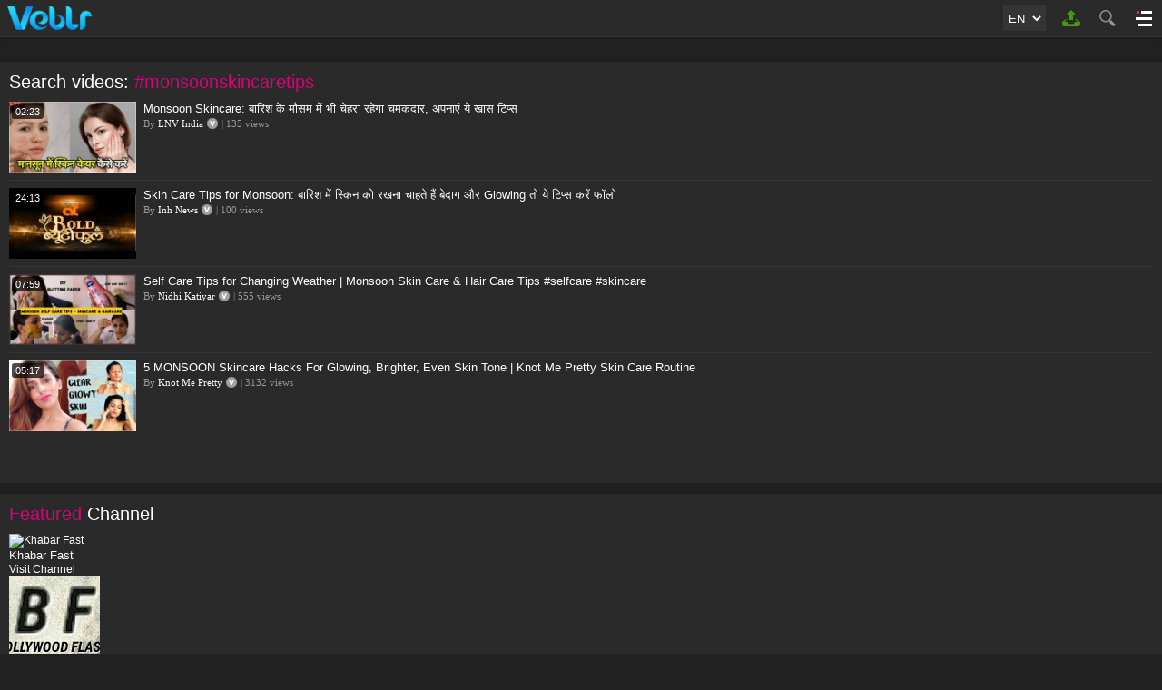

--- FILE ---
content_type: text/css
request_url: https://vbcdn.com/css/pagination.css
body_size: 1337
content:
.pagination-main{padding:20px 0 15px 0;clear:both;text-align:center}.pagination{display:inline-block}.pagination li{list-style-type:none;float:left;padding:0 3px}.pagination li a{height:34px;padding:0 13px;line-height:34px;color:var(--color-text);display:inline-block;border:1px solid var(--color-st-border);-moz-border-radius:3px;-webkit-border-radius:3px;-khtml-border-radius:3px;border-radius:3px;overflow:hidden;webkit-box-shadow:inset 0 1px 0 rgba(255,255,255,.15);box-shadow:inset 0 1px 0 rgba(255,255,255,.15);background:var(--color-st-foreground)}
.pagination li a:focus,.pagination li a:hover{border-color:var(--color-hover-bdr);background-color:var(--color-hover)}.pagination .disabled a,.pagination .disabled a:focus,.pagination .disabled a:hover{border-color:var(--color-st-border);color:var(--color-st-text);text-decoration:none;cursor:not-allowed;background-color:var(--color-st-foreground);-moz-box-shadow:inset 2px 2px 5px #111;-webkit-box-shadow:inset 2px 2px 5px #111;box-shadow:inset 2px 2px 5px #111}.pagination li a.current,.pagination li a.current:hover{border:1px solid var(--color-hover-bdr);color:var(--color-text);text-decoration:none;cursor:default;background:var(--color-hover);-moz-box-shadow:inset 2px 2px 5px #111;-webkit-box-shadow:inset 2px 2px 5px #111;box-shadow:inset 2px 2px 5px #111}

--- FILE ---
content_type: application/javascript; charset=UTF-8
request_url: https://ww1097.smartadserver.com/genericpost
body_size: 1583
content:
sas.noad("sas_116434", {"HbRenderFailedUrl":"https://use2.smartadserver.com/track/action?pid=1720355&acd=1768613159287&sid=1&fmtid=116434&opid=79c7bc9a-8cf8-4480-84ac-b5fd807f5379&opdt=1768613159287&bldv=15182&srcfn=diff&uii=7015175051864296042&key=hbRenderFailed&hb_bid=moneytizer&hb_cpm=0.01&hb_ccy=USD&hb_dealid=0","HbRenderSuccessUrl":"https://use2.smartadserver.com/track/action?pid=1720355&acd=1768613159287&sid=1&fmtid=116434&opid=79c7bc9a-8cf8-4480-84ac-b5fd807f5379&opdt=1768613159287&bldv=15182&srcfn=diff&uii=7015175051864296042&key=hbRenderSuccess&hb_bid=moneytizer&hb_cpm=0.01&hb_ccy=USD&hb_dealid=0"});